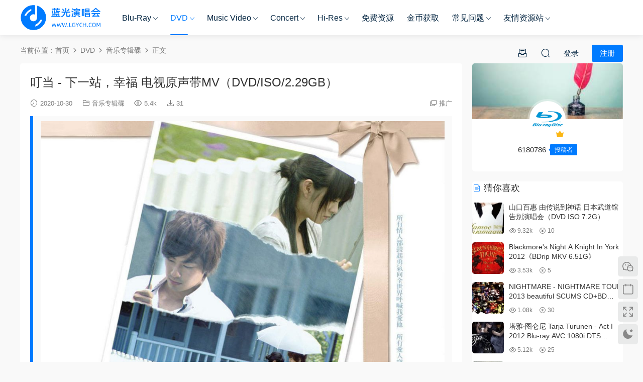

--- FILE ---
content_type: text/html; charset=UTF-8
request_url: https://www.lgych.com/21107.html
body_size: 14563
content:
<!DOCTYPE HTML><html lang="zh-Hans"><head><meta charset="UTF-8"><meta http-equiv="X-UA-Compatible" content="IE=edge,chrome=1"><meta name="viewport" content="width=device-width,minimum-scale=1.0,maximum-scale=1.0,user-scalable=no"/><meta name="apple-mobile-web-app-title" content="蓝光演唱会"><meta http-equiv="Cache-Control" content="no-siteapp"><link rel="shortcut icon" href="https://www.lgych.com/wp-content/uploads/2020/11/tubiao.png"><meta name='robots' content='index, follow, max-image-preview:large, max-snippet:-1, max-video-preview:-1' /><title>叮当 - 下一站，幸福 电视原声带MV（DVD/ISO/2.29GB） - 蓝光演唱会</title><meta name="description" content="叮当 - 下一站，幸福 电视原声带MV（DVD/ISO/2.29GB） - 蓝光演唱会 ISO_BDMV_DVD_BD原盘高清演唱会下载站_Blu-ray concert" /><link rel="canonical" href="https://www.lgych.com/21107.html" /><meta property="og:locale" content="zh_CN" /><meta property="og:type" content="article" /><meta property="og:title" content="叮当 - 下一站，幸福 电视原声带MV（DVD/ISO/2.29GB） - 蓝光演唱会" /><meta property="og:description" content="叮当 - 下一站，幸福 电视原声带MV（DVD/ISO/2.29GB） - 蓝光演唱会 ISO_BDMV_DVD_BD原盘高清演唱会下载站_Blu-ray concert" /><meta property="og:url" content="https://www.lgych.com/21107.html" /><meta property="og:site_name" content="蓝光演唱会" /><meta property="article:published_time" content="2020-10-30T05:25:02+00:00" /><meta property="og:image" content="https://www.lgych.com/wp-content/uploads/2020/11/747a5-48540923dd54564ef0ebeebeb1de9c82d0584fae-1024x1024.jpg" /><meta name="author" content="6180786" /><meta name="twitter:card" content="summary_large_image" /><meta name="twitter:label1" content="作者" /><meta name="twitter:data1" content="6180786" /> <script type="application/ld+json" class="yoast-schema-graph">{"@context":"https://schema.org","@graph":[{"@type":"Article","@id":"https://www.lgych.com/21107.html#article","isPartOf":{"@id":"https://www.lgych.com/21107.html"},"author":{"name":"6180786","@id":"https://www.lgych.com/#/schema/person/ba8a768410575c5d13c30f096004281f"},"headline":"叮当 - 下一站，幸福 电视原声带MV（DVD/ISO/2.29GB）","datePublished":"2020-10-30T05:25:02+00:00","mainEntityOfPage":{"@id":"https://www.lgych.com/21107.html"},"wordCount":15,"commentCount":144,"publisher":{"@id":"https://www.lgych.com/#organization"},"image":{"@id":"https://www.lgych.com/21107.html#primaryimage"},"thumbnailUrl":"https://www.lgych.com/wp-content/uploads/2020/11/747a5-48540923dd54564ef0ebeebeb1de9c82d0584fae-1024x1024.jpg","keywords":["叮当","幸福"],"articleSection":["音乐专辑碟"],"inLanguage":"zh-Hans","potentialAction":[{"@type":"CommentAction","name":"Comment","target":["https://www.lgych.com/21107.html#respond"]}]},{"@type":"WebPage","@id":"https://www.lgych.com/21107.html","url":"https://www.lgych.com/21107.html","name":"叮当 - 下一站，幸福 电视原声带MV（DVD/ISO/2.29GB） - 蓝光演唱会","isPartOf":{"@id":"https://www.lgych.com/#website"},"primaryImageOfPage":{"@id":"https://www.lgych.com/21107.html#primaryimage"},"image":{"@id":"https://www.lgych.com/21107.html#primaryimage"},"thumbnailUrl":"https://www.lgych.com/wp-content/uploads/2020/11/747a5-48540923dd54564ef0ebeebeb1de9c82d0584fae-1024x1024.jpg","datePublished":"2020-10-30T05:25:02+00:00","description":"叮当 - 下一站，幸福 电视原声带MV（DVD/ISO/2.29GB） - 蓝光演唱会 ISO_BDMV_DVD_BD原盘高清演唱会下载站_Blu-ray concert","breadcrumb":{"@id":"https://www.lgych.com/21107.html#breadcrumb"},"inLanguage":"zh-Hans","potentialAction":[{"@type":"ReadAction","target":["https://www.lgych.com/21107.html"]}]},{"@type":"ImageObject","inLanguage":"zh-Hans","@id":"https://www.lgych.com/21107.html#primaryimage","url":"https://www.lgych.com/wp-content/uploads/2020/11/747a5-48540923dd54564ef0ebeebeb1de9c82d0584fae-1024x1024.jpg","contentUrl":"https://www.lgych.com/wp-content/uploads/2020/11/747a5-48540923dd54564ef0ebeebeb1de9c82d0584fae-1024x1024.jpg","width":1024,"height":1024},{"@type":"BreadcrumbList","@id":"https://www.lgych.com/21107.html#breadcrumb","itemListElement":[{"@type":"ListItem","position":1,"name":"首页","item":"https://www.lgych.com/"},{"@type":"ListItem","position":2,"name":"叮当 - 下一站，幸福 电视原声带MV（DVD/ISO/2.29GB）"}]},{"@type":"WebSite","@id":"https://www.lgych.com/#website","url":"https://www.lgych.com/","name":"蓝光演唱会","description":"ISO_BDMV_DVD_BD原盘高清演唱会下载站_Blu-ray concert","publisher":{"@id":"https://www.lgych.com/#organization"},"alternateName":"lgych","potentialAction":[{"@type":"SearchAction","target":{"@type":"EntryPoint","urlTemplate":"https://www.lgych.com/?s={search_term_string}"},"query-input":{"@type":"PropertyValueSpecification","valueRequired":true,"valueName":"search_term_string"}}],"inLanguage":"zh-Hans"},{"@type":"Organization","@id":"https://www.lgych.com/#organization","name":"蓝光演唱会","url":"https://www.lgych.com/","logo":{"@type":"ImageObject","inLanguage":"zh-Hans","@id":"https://www.lgych.com/#/schema/logo/image/","url":"https://www.lgych.com/wp-content/uploads/2020/11/logo.png","contentUrl":"https://www.lgych.com/wp-content/uploads/2020/11/logo.png","width":1231,"height":436,"caption":"蓝光演唱会"},"image":{"@id":"https://www.lgych.com/#/schema/logo/image/"}},{"@type":"Person","@id":"https://www.lgych.com/#/schema/person/ba8a768410575c5d13c30f096004281f","name":"6180786","image":{"@type":"ImageObject","inLanguage":"zh-Hans","@id":"https://www.lgych.com/#/schema/person/image/","url":"https://secure.gravatar.com/avatar/85da6e723cf9df44ddc79938b228903987b777446401654c0557c23359133aa2?s=96&d=identicon&r=g","contentUrl":"https://secure.gravatar.com/avatar/85da6e723cf9df44ddc79938b228903987b777446401654c0557c23359133aa2?s=96&d=identicon&r=g","caption":"6180786"},"url":"https://www.lgych.com/author/6180786"}]}</script> <style id='wp-img-auto-sizes-contain-inline-css' type='text/css'>img:is([sizes=auto i],[sizes^="auto," i]){contain-intrinsic-size:3000px 1500px}
/*# sourceURL=wp-img-auto-sizes-contain-inline-css */</style><style id='classic-theme-styles-inline-css' type='text/css'>/*! This file is auto-generated */
.wp-block-button__link{color:#fff;background-color:#32373c;border-radius:9999px;box-shadow:none;text-decoration:none;padding:calc(.667em + 2px) calc(1.333em + 2px);font-size:1.125em}.wp-block-file__button{background:#32373c;color:#fff;text-decoration:none}
/*# sourceURL=/wp-includes/css/classic-themes.min.css */</style><link rel='stylesheet' id='mycred-front-css' href='https://www.lgych.com/wp-content/cache/autoptimize/autoptimize_single_c54b61a2f07d39dcf49ec22997db8d71.php?ver=2.9.7.4' type='text/css' media='all' /><link rel='stylesheet' id='mycred-social-share-icons-css' href='https://www.lgych.com/wp-content/cache/autoptimize/autoptimize_single_5ae676c6a0b7951301afb58e681d8ee7.php?ver=2.9.7.4' type='text/css' media='all' /><link rel='stylesheet' id='mycred-social-share-style-css' href='https://www.lgych.com/wp-content/cache/autoptimize/autoptimize_single_0b43a9edbe3d9bc2ad12eb0048fd9a08.php?ver=2.9.7.4' type='text/css' media='all' /><link rel='stylesheet' id='modown-font-css' href='https://www.lgych.com/wp-content/cache/autoptimize/autoptimize_single_f69e88d1c6860ffddceef21eede03fc5.php?ver=9.8' type='text/css' media='screen' /><link rel='stylesheet' id='modown-base-css' href='https://www.lgych.com/wp-content/cache/autoptimize/autoptimize_single_1acb29642011368bedafd07e99edfeea.php?ver=9.8' type='text/css' media='screen' /> <script type="text/javascript" src="https://www.lgych.com/wp-includes/js/jquery/jquery.min.js?ver=3.7.1" id="jquery-core-js"></script> <script defer type="text/javascript" src="https://www.lgych.com/wp-includes/js/jquery/jquery-migrate.min.js?ver=3.4.1" id="jquery-migrate-js"></script> <style id="erphpdown-custom"></style><link rel="icon" href="https://www.lgych.com/wp-content/uploads/2020/11/cropped-tubiao-32x32.png" sizes="32x32" /><link rel="icon" href="https://www.lgych.com/wp-content/uploads/2020/11/cropped-tubiao-192x192.png" sizes="192x192" /><link rel="apple-touch-icon" href="https://www.lgych.com/wp-content/uploads/2020/11/cropped-tubiao-180x180.png" /><meta name="msapplication-TileImage" content="https://www.lgych.com/wp-content/uploads/2020/11/cropped-tubiao-270x270.png" /><meta name="baidu-site-verification" content="code-ELS8RgE9bA" /> <script defer src="[data-uri]"></script> <style>:root{--theme-color: #007bff;--theme-color2: #1e73be;--theme-radius: 5px;}    .grids .grid .img{height: 285px;}
    .widget-postlist .hasimg li{padding-left: calc(63px + 10px);}
    .widget-postlist .hasimg li .img{width:63px;}
    @media (max-width: 1230px){
      .grids .grid .img{height: 232.5px;}
    }
    @media (max-width: 1024px){
      .grids .grid .img{height: 285px;}
    }
    @media (max-width: 925px){
      .grids .grid .img{height: 232.5px;}
    }
    @media (max-width: 768px){
      .grids .grid .img{height: 285px;}
    }
    @media (max-width: 620px){
      .grids .grid .img{height: 232.5px;}
    }
    @media (max-width: 480px){
      .grids .grid .img{height: 180px;}
    }
        .nav-main > li, .nav-main > li > a, .nav-right a{color:#062743;}
    body.night .nav-main > li, body.night .nav-main > li > a, body.night .nav-right a{color:#999;}
    @media (max-width: 768px){
      .nav-right .nav-button a {color: #062743;}
    }
    .banner{background-image: none !important;}
      .banner{height: 650px;}
      .container{max-width:1505px;}
            .slider-left{max-width: 1200px;}
    @media (max-width:1535px){
      .modown-ad .item:nth-child(5){display: none;}
      .slider-right2{width: 285px;}
      .slider-right2 .item2{display: none;}
      .slider-left{max-width: 895px;}
    }

        .widget-erphpdown .vip, .erphpdown-box .vip, .grids .grid > .vip-tag, .nav-right .nav-vip{display: none;}
      .grids .grid h3 a{height: 40px;-webkit-line-clamp:2;}
    .grids .audio .title{line-height: 25px;}
      .erphpdown-box, .erphpdown, .article-content .erphpdown-content-vip{background: transparent !important;border: 2px dashed var(--theme-color);}
    .erphpdown-box .erphpdown-title{display: inline-block;}
  .logo a img{width:160px;height:auto;max-height:100%}@media (max-width: 1024px){.logo a img{width:130px;height:auto;max-height:100%}}@media (max-width: 768px){.nav-right .nav-vip{display: none;}.rollbar{display: block;}}@media (max-width:480px){.grids .grid .grid-meta .views, .lists:not(.cols-title) .list .list-meta .views, .lists .grid .grid-meta .views{display:inline-block !important}}.post .post-sign, .article-header .post-sign{background:#ff791a}
.vip-desc-table{max-width: 1124px;margin: 0 auto 40px !important;}
.charge .vip-tips{max-width:680px}</style></head><body class="wp-singular post-template-default single single-post postid-21107 single-format-standard wp-theme-modown"><header class="header"><div class="container clearfix"><div class="logo"> <a href="https://www.lgych.com" title="蓝光演唱会"><img src="https://www.lgych.com/wp-content/uploads/2020/11/logo.png" data-light="https://www.lgych.com/wp-content/uploads/2020/11/logo.png" data-dark="https://www.lgych.com/wp-content/uploads/2020/11/logo.png" alt="蓝光演唱会" /></a></div><ul class="nav-main"><li id="menu-item-19383" class="menu-item menu-item-type-taxonomy menu-item-object-category menu-item-has-children menu-item-19383"><a href="https://www.lgych.com/bluray">Blu-Ray</a><ul class="sub-menu"><li id="menu-item-39376" class="menu-item menu-item-type-taxonomy menu-item-object-category menu-item-has-children menu-item-39376"><a href="https://www.lgych.com/bluray/hy">华语演唱会</a><ul class="sub-menu"><li id="menu-item-15" class="menu-item menu-item-type-taxonomy menu-item-object-category menu-item-15"><a href="https://www.lgych.com/bluray/hy/hk">香港演唱会</a></li><li id="menu-item-10" class="menu-item menu-item-type-taxonomy menu-item-object-category menu-item-10"><a href="https://www.lgych.com/bluray/hy/cn">大陆演唱会</a></li><li id="menu-item-11" class="menu-item menu-item-type-taxonomy menu-item-object-category menu-item-11"><a href="https://www.lgych.com/bluray/hy/tw">台湾演唱会</a></li><li id="menu-item-54381" class="menu-item menu-item-type-taxonomy menu-item-object-category menu-item-54381"><a href="https://www.lgych.com/kaobei">演唱会拷贝</a></li></ul></li><li id="menu-item-13" class="menu-item menu-item-type-taxonomy menu-item-object-category menu-item-13"><a href="https://www.lgych.com/bluray/eu">欧美演唱会</a></li><li id="menu-item-12" class="menu-item menu-item-type-taxonomy menu-item-object-category menu-item-12"><a href="https://www.lgych.com/bluray/jp">日本演唱会</a></li><li id="menu-item-3223" class="menu-item menu-item-type-taxonomy menu-item-object-category menu-item-3223"><a href="https://www.lgych.com/bluray/kr">韩国演唱会</a></li><li id="menu-item-15015" class="menu-item menu-item-type-taxonomy menu-item-object-category menu-item-15015"><a href="https://www.lgych.com/bluray/ysd">蓝光演示碟</a></li><li id="menu-item-16483" class="menu-item menu-item-type-taxonomy menu-item-object-category menu-item-16483"><a href="https://www.lgych.com/bluray/bda">蓝光音频碟</a></li></ul></li><li id="menu-item-19636" class="menu-item menu-item-type-taxonomy menu-item-object-category current-post-ancestor menu-item-has-children menu-item-19636"><a href="https://www.lgych.com/dvd">DVD</a><ul class="sub-menu"><li id="menu-item-67832" class="menu-item menu-item-type-taxonomy menu-item-object-category menu-item-has-children menu-item-67832"><a href="https://www.lgych.com/dvd/dvdhy">华语演唱会</a><ul class="sub-menu"><li id="menu-item-19642" class="menu-item menu-item-type-taxonomy menu-item-object-category menu-item-19642"><a href="https://www.lgych.com/dvd/dvdhy/dvdhk">香港演唱会</a></li><li id="menu-item-19639" class="menu-item menu-item-type-taxonomy menu-item-object-category menu-item-19639"><a href="https://www.lgych.com/dvd/dvdhy/dvdcn">大陆演唱会</a></li><li id="menu-item-19638" class="menu-item menu-item-type-taxonomy menu-item-object-category menu-item-19638"><a href="https://www.lgych.com/dvd/dvdhy/dvdtw">台湾演唱会</a></li></ul></li><li id="menu-item-19640" class="menu-item menu-item-type-taxonomy menu-item-object-category menu-item-19640"><a href="https://www.lgych.com/dvd/dvdjp">日本演唱会</a></li><li id="menu-item-19643" class="menu-item menu-item-type-taxonomy menu-item-object-category menu-item-19643"><a href="https://www.lgych.com/dvd/dvdkr">韩国演唱会</a></li><li id="menu-item-19641" class="menu-item menu-item-type-taxonomy menu-item-object-category menu-item-19641"><a href="https://www.lgych.com/dvd/dvdeu">欧美演唱会</a></li><li id="menu-item-19637" class="menu-item menu-item-type-taxonomy menu-item-object-category current-post-ancestor current-menu-parent current-post-parent menu-item-19637"><a href="https://www.lgych.com/dvd/zhuanji">音乐专辑碟</a></li></ul></li><li id="menu-item-19384" class="menu-item menu-item-type-taxonomy menu-item-object-category menu-item-has-children menu-item-19384"><a href="https://www.lgych.com/hd">Music Video</a><ul class="sub-menu"><li id="menu-item-67927" class="menu-item menu-item-type-taxonomy menu-item-object-category menu-item-67927"><a href="https://www.lgych.com/hd/prores">ProRes</a></li><li id="menu-item-101987" class="menu-item menu-item-type-taxonomy menu-item-object-category menu-item-101987"><a href="https://www.lgych.com/hd/by">Blu-Ray</a></li><li id="menu-item-67925" class="menu-item menu-item-type-taxonomy menu-item-object-category menu-item-67925"><a href="https://www.lgych.com/hd/bugs">Bugs</a></li><li id="menu-item-67926" class="menu-item menu-item-type-taxonomy menu-item-object-category menu-item-67926"><a href="https://www.lgych.com/hd/master">Master</a></li><li id="menu-item-101988" class="menu-item menu-item-type-taxonomy menu-item-object-category menu-item-101988"><a href="https://www.lgych.com/hd/webdl">WEB-DL</a></li><li id="menu-item-69766" class="menu-item menu-item-type-taxonomy menu-item-object-category menu-item-69766"><a href="https://www.lgych.com/hd/melon">Melon</a></li><li id="menu-item-69765" class="menu-item menu-item-type-taxonomy menu-item-object-category menu-item-69765"><a href="https://www.lgych.com/hd/gomtv">GomTV</a></li></ul></li><li id="menu-item-67928" class="menu-item menu-item-type-taxonomy menu-item-object-category menu-item-has-children menu-item-67928"><a href="https://www.lgych.com/concert">Concert</a><ul class="sub-menu"><li id="menu-item-68930" class="menu-item menu-item-type-taxonomy menu-item-object-category menu-item-has-children menu-item-68930"><a href="https://www.lgych.com/concert/hdhy">华语演唱会</a><ul class="sub-menu"><li id="menu-item-19385" class="menu-item menu-item-type-taxonomy menu-item-object-category menu-item-19385"><a href="https://www.lgych.com/concert/hdhy/hdhk">香港演唱会</a></li><li id="menu-item-19388" class="menu-item menu-item-type-taxonomy menu-item-object-category menu-item-19388"><a href="https://www.lgych.com/concert/hdhy/hdcn">大陆演唱会</a></li><li id="menu-item-19433" class="menu-item menu-item-type-taxonomy menu-item-object-category menu-item-19433"><a href="https://www.lgych.com/concert/hdhy/hdtw">台湾演唱会</a></li></ul></li><li id="menu-item-19387" class="menu-item menu-item-type-taxonomy menu-item-object-category menu-item-19387"><a href="https://www.lgych.com/concert/hdjp">日本演唱会</a></li><li id="menu-item-19386" class="menu-item menu-item-type-taxonomy menu-item-object-category menu-item-19386"><a href="https://www.lgych.com/concert/hdkr">韩国演唱会</a></li><li id="menu-item-19424" class="menu-item menu-item-type-taxonomy menu-item-object-category menu-item-19424"><a href="https://www.lgych.com/concert/hdeu">欧美演唱会</a></li></ul></li><li id="menu-item-67826" class="menu-item menu-item-type-taxonomy menu-item-object-category menu-item-has-children menu-item-67826"><a href="https://www.lgych.com/hires">Hi-Res</a><ul class="sub-menu"><li id="menu-item-67827" class="menu-item menu-item-type-taxonomy menu-item-object-category menu-item-67827"><a href="https://www.lgych.com/hires/hicn">华语音乐</a></li><li id="menu-item-67830" class="menu-item menu-item-type-taxonomy menu-item-object-category menu-item-67830"><a href="https://www.lgych.com/hires/hieu">欧美音乐</a></li><li id="menu-item-67829" class="menu-item menu-item-type-taxonomy menu-item-object-category menu-item-67829"><a href="https://www.lgych.com/hires/hijp">日本音乐</a></li><li id="menu-item-67831" class="menu-item menu-item-type-taxonomy menu-item-object-category menu-item-67831"><a href="https://www.lgych.com/hires/hikr">韩国音乐</a></li><li id="menu-item-67828" class="menu-item menu-item-type-taxonomy menu-item-object-category menu-item-67828"><a href="https://www.lgych.com/hires/classicalcd">古典音乐</a></li></ul></li><li id="menu-item-15424" class="menu-item menu-item-type-taxonomy menu-item-object-category menu-item-15424"><a href="https://www.lgych.com/free">免费资源</a></li><li id="menu-item-2290" class="menu-item menu-item-type-post_type menu-item-object-page menu-item-2290"><a href="https://www.lgych.com/jinbi">金币获取</a></li><li id="menu-item-23826" class="menu-item menu-item-type-custom menu-item-object-custom menu-item-has-children menu-item-23826"><a href="https://www.lgych.com/blog">常见问题</a><ul class="sub-menu"><li id="menu-item-88856" class="menu-item menu-item-type-post_type menu-item-object-page menu-item-88856"><a href="https://www.lgych.com/task">资源求档</a></li><li id="menu-item-29435" class="menu-item menu-item-type-post_type menu-item-object-page menu-item-29435"><a href="https://www.lgych.com/tui">推广攻略</a></li><li id="menu-item-28271" class="menu-item menu-item-type-custom menu-item-object-custom menu-item-28271"><a href="https://www.lgych.com/blog/ruanjian">常用软件</a></li><li id="menu-item-19381" class="menu-item menu-item-type-custom menu-item-object-custom menu-item-19381"><a href="https://www.lgych.com/blog/tougao">投稿说明</a></li><li id="menu-item-23827" class="menu-item menu-item-type-custom menu-item-object-custom menu-item-23827"><a href="https://www.lgych.com/blog/geshi">格式说明</a></li><li id="menu-item-1526" class="menu-item menu-item-type-post_type menu-item-object-page menu-item-1526"><a href="https://www.lgych.com/lyb">网站留言</a></li></ul></li><li id="menu-item-90099" class="menu-item menu-item-type-post_type menu-item-object-page menu-item-has-children menu-item-90099"><a href="https://www.lgych.com/yqzy">友情资源站</a><ul class="sub-menu"><li id="menu-item-90101" class="menu-item menu-item-type-custom menu-item-object-custom menu-item-90101"><a href="https://www.yuehaishibei.com/">无损音乐</a></li><li id="menu-item-90100" class="menu-item menu-item-type-custom menu-item-object-custom menu-item-90100"><a href="https://www.mehdmv.com/">高清MV</a></li><li id="menu-item-90102" class="menu-item menu-item-type-custom menu-item-object-custom menu-item-90102"><a href="https://www.flachd.com/">Hi-Res</a></li></ul></li></ul><ul class="nav-right"><li class="nav-vip"> <a href="https://www.lgych.com/vip"><i class="icon icon-vip-s"></i></a></li><li class="nav-tougao"> <a href="https://www.lgych.com/tougao" title="投稿"><i class="icon icon-tougao"></i></a></li><li class="nav-search"> <a href="javascript:;" class="search-loader" title="搜索"><i class="icon icon-search"></i></a></li><li class="nav-login no"><a href="https://www.lgych.com/login?redirect_to=https://www.lgych.com/21107.html" class="signin-loader" rel="nofollow"><i class="icon icon-user"></i><span>登录</span></a><b class="nav-line"></b><a href="https://www.lgych.com/login?action=register&redirect_to=https://www.lgych.com/21107.html" class="reg signup-loader" rel="nofollow"><span>注册</span></a></li><li class="nav-button"><a href="javascript:;" class="nav-loader"><i class="icon icon-menu"></i></a></li></ul></div></header><div class="search-wrap"><div class="container search-wrap-container"><form action="https://www.lgych.com/" class="search-form" method="get"> <input autocomplete="off" class="search-input" name="s" placeholder="输入关键字回车" type="text"> <button class="search-btn" type="submit"><i class="icon icon-search"></i>搜索</button> <i class="icon icon-close"></i> <input type="hidden" name="cat" class="search-cat-val"></form></div></div><div class="main"><div class="container clearfix"><div class="breadcrumbs">当前位置：<span><a href="https://www.lgych.com/" itemprop="url"><span itemprop="title">首页</span></a></span> <span class="sep"><i class="dripicons dripicons-chevron-right"></i></span> <span><a href="https://www.lgych.com/dvd" itemprop="url"><span itemprop="title">DVD</span></a></span> <span class="sep"><i class="dripicons dripicons-chevron-right"></i></span> <span><a href="https://www.lgych.com/dvd/zhuanji" itemprop="url"><span itemprop="title">音乐专辑碟</span></a></span> <span class="sep"><i class="dripicons dripicons-chevron-right"></i></span> <span class="current">正文</span></div><div class="content-wrap"><div class="content"><article id="single-content" class="single-content"><div class="article-header"><h1 class="article-title">叮当 - 下一站，幸福 电视原声带MV（DVD/ISO/2.29GB）</h1><div class="article-meta"> <span class="item"><i class="icon icon-time"></i> 2020-10-30</span> <span class="item item-cats"><i class="icon icon-cat"></i> <a href="https://www.lgych.com/dvd/zhuanji" id="img-cat-2586">音乐专辑碟</a></span> <span class="item"><i class="icon icon-eye"></i> 5.4k</span> <span class="item"><i class="icon icon-download"></i> 31</span> <span class="item right"><i class="icon icon-copy"></i> <a href="javascript:;" class="article-aff" >推广</a></span></div></div><div class="article-content clearfix"><h2><img fetchpriority="high" decoding="async" class="alignnone size-large wp-image-2228" src="https://www.lgych.com/wp-content/uploads/2020/11/747a5-48540923dd54564ef0ebeebeb1de9c82d0584fae-1024x1024.jpg" alt="" width="1024" height="1024" />简介  · · · · · ·</h2><div id="link-report" class="indent"><span class="short">　　所有情人都鼓起勇气向全世界呼喊我爱他<br /> 所有爱人穿越悲伤一路相伴直到幸福终站<br /> 2010情人节最浪漫的献礼<br /> 精致礼盒豪华内容<br /> “幸福”永恒珍藏<br /> CD+DVD<br /> 13首谱满相爱、分离、相遇的命运乐章<br /> 3支戏剧版MV + 戏剧精华特辑<br /> 52页【幸福随行写真手扎】全彩纸上电影<br /> 收视总冠军偶像剧 点播总冠军主题曲<br /> 【任光晞/吴建豪 饰】【梁慕橙/安以轩 饰】【小乐/小小彬 饰】领衔主演<br /> 丁当 / 周华健 / 品冠 / 严爵 演唱编曲<br /> 【下一站，幸福】缔造偶像剧全新纪录<br /> 收视第一无人能及 好戏精采高潮不断<br /> 由吴建豪、安以轩、小小彬领衔主演，三立电视台制作的偶像剧《下一站，幸福》，从2009年10月... <a class="j a_show_full">(展开全部)</a> </span></div><div id="author_subject" class="author-wrapper"><div class="author-subject" data-reactroot=""></div></div><div class=""><h2>曲目  · · · · · ·</h2><div class="track-list"><div class="indent"><div class="">1 我爱他 - 丁当<br /> 2 亲人 - 丁当<br /> 3 拓也的秘密心愿<br /> 4 相遇就不放手<br /> 5 一切为了爱 - 品冠<br /> 6 下一站，幸福<br /> 7 我以为 - 品冠<br /> 8 G弦之歌<br /> 9 最美丽的谎言<br /> 10 充满幻想的年少<br /> 11 幸运草 - 丁当<br /> 12 爱你不要失忆<br /> 13 突然想爱你 - 丁当/周华健</div></div></div></div><style>.erphpdown-box, .erphpdown-box + .article-custom-metas{display:block;}</style><div class="erphpdown-box"><span class="erphpdown-title">资源下载</span><div class="erphpdown-con clearfix"><div class="erphpdown-price">下载价格<span>10</span> 金币</div><div class="erphpdown-cart"><div class="vip">包年VIP免费</div><a href="javascript:;" class="down signin-loader">立即购买</a></div></div><div class="tips2">所有资源都在百度网盘，如有链接失效、解压错误等、请联系管理微信：lgychcom</div></div><div class="modown-ad" ><p> <a href="https://www.lgych.com/cnbd" target="_blank"><strong>资源拷贝</strong></a><strong>&nbsp; &nbsp; &nbsp;</strong><a href="https://www.lgych.com/blog/geshi" target="_blank"><strong>格式说明</strong></a><strong>&nbsp; &nbsp; &nbsp;</strong><a href="https://www.lgych.com/blog/yingpan" target="_blank"><strong>硬盘科普</strong></a><strong>&nbsp; &nbsp; &nbsp;</strong><a href="https://www.lgych.com/blog/ruanjian" target="_blank"><strong>常用软件</strong></a></p></div><div class="article-copyright"><i class="icon icon-warning1"></i> 原文链接：<a href="https://www.lgych.com/21107.html">https://www.lgych.com/21107.html</a>，转载请注明出处。</div></div><div class="article-act"> <a href="javascript:;" class="article-collect signin-loader" title="收藏"><i class="icon icon-star"></i> <span>2</span></a> <a href="javascript:void(0);" class="article-shang" data-weixin="https://www.lgych.com/wp-content/uploads/2020/12/weixin.jpg" data-alipay="https://www.lgych.com/wp-content/uploads/2020/12/zhifubao.jpg">赏</a> <a href="javascript:;" class="article-zan" data-id="21107"><i class="icon icon-zan"></i> <span>1</span></a></div><div class="article-tags"><a href="https://www.lgych.com/tag/%e5%8f%ae%e5%bd%93" rel="tag">叮当</a><a href="https://www.lgych.com/tag/%e5%b9%b8%e7%a6%8f" rel="tag">幸福</a></div><div class="article-shares"><a href="javascript:;" data-url="https://www.lgych.com/21107.html" class="share-weixin"><i class="icon icon-weixin"></i></a><a data-share="qzone" class="share-qzone" data-url="https://www.lgych.com/21107.html"><i class="icon icon-qzone"></i></a><a data-share="weibo" class="share-tsina" data-url="https://www.lgych.com/21107.html"><i class="icon icon-weibo"></i></a><a data-share="qq" class="share-sqq" data-url="https://www.lgych.com/21107.html"><i class="icon icon-qq"></i></a><a data-share="douban" class="share-douban" data-url="https://www.lgych.com/21107.html"><i class="icon icon-douban"></i></a></div></article><nav class="article-nav"> <span class="article-nav-prev">上一篇<br><a href="https://www.lgych.com/21105.html" rel="prev">梅艳芳 - 镜花水月（DVD/ISO/4.12G）</a></span> <span class="article-nav-next">下一篇<br><a href="https://www.lgych.com/21109.html" rel="next">BY2 - 成人礼MV（DVD/ISO/3.19G）</a></span></nav><div class="single-related"><h3 class="related-title"><i class="icon icon-related"></i> 猜你喜欢</h3><div class="grids relateds clearfix"><div class="post grid"  data-id="52399"><div class="img"> <a href="https://www.lgych.com/52399.html" title="丁当 - Fu Good 下一站 天后 内地版 [DVD-ISO2.56GB]" target="_blank" rel="bookmark"> <img src="https://www.lgych.com/wp-content/uploads/2023/12/thumb-ing.gif" data-src="https://www.lgych.com/wp-content/themes/modown/timthumb.php?src=https://www.lgych.com/wp-content/uploads/2022/06/14101921917.jpg&w=285&h=285&zc=1&q=95&a=c" class="thumb" alt="丁当 - Fu Good 下一站 天后 内地版 [DVD-ISO2.56GB]"> </a></div><div class="con"><div class="cat"><a href="https://www.lgych.com/dvd/zhuanji" id="img-cat-2586">音乐专辑碟</a></div><h3 itemprop="name headline"><a itemprop="url" rel="bookmark" href="https://www.lgych.com/52399.html" title="丁当 - Fu Good 下一站 天后 内地版 [DVD-ISO2.56GB]" target="_blank"><span class="post-sign">DVD</span>丁当 - Fu Good 下一站 天后 内地版 [DVD-ISO2.56GB]</a></h3><div class="excerpt">本碟为内地版《丁当Fu Good 下一站 天后》自选+精选专辑 所附赠的《丁当 自选辑MV》DVD，内容为《夜猫》专辑的9首简体小字MV，与台版附赠的DVD曲目...</div><div class="grid-meta"> <span class="time"><i class="icon icon-time"></i> 2022-06-15</span><span class="views"><i class="icon icon-eye"></i> 5.49k</span><span class="comments"><i class="icon icon-comment"></i> 178</span><span class="downs"><i class="icon icon-download"></i> 25</span><span class="price"><span class="fee"><i class="icon icon-money"></i> 10</span></span></div></div></div><div class="post grid"  data-id="39802"><div class="img"> <a href="https://www.lgych.com/39802.html" title="韩晶 - 幸福一辈子 卡拉OK[KTV][DVD-ISO][1.58G]" target="_blank" rel="bookmark"> <img src="https://www.lgych.com/wp-content/uploads/2023/12/thumb-ing.gif" data-src="https://www.lgych.com/wp-content/themes/modown/timthumb.php?src=https://www.lgych.com/wp-content/uploads/2021/09/韩晶-幸福一辈子-卡拉OK-菜单.jpg&w=285&h=285&zc=1&q=95&a=c" class="thumb" alt="韩晶 - 幸福一辈子 卡拉OK[KTV][DVD-ISO][1.58G]"> </a></div><div class="con"><div class="cat"><a href="https://www.lgych.com/dvd/zhuanji" id="img-cat-2586">音乐专辑碟</a></div><h3 itemprop="name headline"><a itemprop="url" rel="bookmark" href="https://www.lgych.com/39802.html" title="韩晶 - 幸福一辈子 卡拉OK[KTV][DVD-ISO][1.58G]" target="_blank"><span class="post-sign">DVD</span>韩晶 - 幸福一辈子 卡拉OK[KTV][DVD-ISO][1.58G]</a></h3><div class="excerpt">目录： 目录： 01 韩晶-最爱的人最是伤害 02 韩晶-幸福一辈子 03 韩晶-唱歌给谁听 04 韩晶-不要用我的爱来伤害我 05 韩晶-没有你的日子我兵的好...</div><div class="grid-meta"> <span class="time"><i class="icon icon-time"></i> 2021-09-08</span><span class="views"><i class="icon icon-eye"></i> 7.45k</span><span class="comments"><i class="icon icon-comment"></i> 329</span><span class="downs"><i class="icon icon-download"></i> 31</span><span class="price"><span class="fee"><i class="icon icon-money"></i> 10</span></span></div></div></div></div><script defer src="[data-uri]"></script></div><div class="single-comment"><h3 class="comments-title" id="comments"> <i class="icon icon-comments"></i> 评论<small>144</small></h3><div id="respond" class="comments-respond no_webshot"><div class="comment-signarea">请先 <a href="javascript:;" class="signin-loader">登录</a></div></div><div id="postcomments" class="postcomments"><ol class="commentlist"><li class="comment byuser  even thread-even depth-1" id="comment-2041809"><div class="comt-avatar"><img src="https://www.lgych.com/wp-content/uploads/2021/08/unnamed.jpg" class="avatar avatar-50 photo" width="50" height="50" /></div><div class="comt-main" id="div-comment-2041809">感谢分享<div class="comt-meta"><span class="comt-author">小明上广州</span><i class="icon icon-time"></i> 2025-10-04<a href="javascript:;" class="comt-zan" data-id="2041809"><i class="icon icon-zan"></i> <span>0</span></a><a rel="nofollow" class="comment-reply-login" href="https://www.lgych.com/wp-login.php?redirect_to=https%3A%2F%2Fwww.lgych.com%2F21107.html"><i class="icon icon-reply"></i> 回复</a></div></div></li><li class="comment byuser  odd alt thread-odd thread-alt depth-1" id="comment-2052522"><div class="comt-avatar"><img class="avatar " src="https://www.lgych.com/wp-content/uploads/2024/04/avatar81221-1714159574.jpg" width="50" height="50" /></div><div class="comt-main" id="div-comment-2052522">谢谢分享<div class="comt-meta"><span class="comt-author">Rick412</span><i class="icon icon-time"></i> 2025-10-16<a href="javascript:;" class="comt-zan" data-id="2052522"><i class="icon icon-zan"></i> <span>0</span></a><a rel="nofollow" class="comment-reply-login" href="https://www.lgych.com/wp-login.php?redirect_to=https%3A%2F%2Fwww.lgych.com%2F21107.html"><i class="icon icon-reply"></i> 回复</a></div></div></li><li class="comment byuser  even thread-even depth-1" id="comment-2091122"><div class="comt-avatar"><img class="avatar " src="https://www.lgych.com/wp-content/uploads/2025/10/avatar100623-1759375722.jpg" width="50" height="50" /></div><div class="comt-main" id="div-comment-2091122">突然想爱你。<div class="comt-meta"><span class="comt-author">临池柳210447</span><i class="icon icon-time"></i> 2025-11-24<a href="javascript:;" class="comt-zan" data-id="2091122"><i class="icon icon-zan"></i> <span>0</span></a><a rel="nofollow" class="comment-reply-login" href="https://www.lgych.com/wp-login.php?redirect_to=https%3A%2F%2Fwww.lgych.com%2F21107.html"><i class="icon icon-reply"></i> 回复</a></div></div></li></ol><div class="comments-pagination"> <a class="page-numbers" href="https://www.lgych.com/21107.html/comment-page-1#comments">1</a> <span class="page-numbers dots">&hellip;</span> <a class="page-numbers" href="https://www.lgych.com/21107.html/comment-page-6#comments">6</a> <a class="page-numbers" href="https://www.lgych.com/21107.html/comment-page-7#comments">7</a> <span aria-current="page" class="page-numbers current">8</span></div></div></div></div></div><aside class="sidebar"><div class="theiaStickySidebar"><div class="widget widget_author nopadding"><div class="author-cover"> <img src="https://www.lgych.com/wp-content/themes/modown/static/img/author-cover.jpg"></div><div class="author-avatar"> <a target="_blank" href="https://www.lgych.com/author/6180786"  class="avatar-link"><img src="https://www.lgych.com/wp-content/uploads/2021/08/unnamed.jpg" class="avatar avatar-96 photo" width="96" height="96" /> <span class="vip"></span> </a></div><div class="author-info"><p><a target="_blank" href="https://www.lgych.com/author/6180786"><span class="author-name">6180786</span><span class="author-group">投稿者</span></a></p><p class="author-description"></p></div></div><div class="widget widget-postlist nopadding"><h3><i class="icon icon-posts"></i> 猜你喜欢</h3><ul class="clearfix hasimg"><li> <a href="https://www.lgych.com/20603.html" title="山口百惠 由传说到神话 日本武道馆告别演唱会（DVD ISO 7.2G）" target="_blank" rel="bookmark" class="img"> <img src="https://www.lgych.com/wp-content/themes/modown/timthumb.php?src=https://www.lgych.com/wp-content/uploads/2020/11/93302-001j42jVgy6FXj2BvaTf7690.jpg&w=105&h=66&zc=1&q=95&a=c" class="thumb" alt="山口百惠 由传说到神话 日本武道馆告别演唱会（DVD ISO 7.2G）"> </a><h4><a href="https://www.lgych.com/20603.html" target="_blank" title="山口百惠 由传说到神话 日本武道馆告别演唱会（DVD ISO 7.2G）">山口百惠 由传说到神话 日本武道馆告别演唱会（DVD ISO 7.2G）</a></h4><p class="meta"> <span class="time">2020-11-13</span> <span class="views"><i class="icon icon-eye"></i> 9.32k</span> <span class="price"><span class="fee"><i class="icon icon-money"></i> 10</span></span></p></li><li> <a href="https://www.lgych.com/51476.html" title="Blackmore's Night  A Knight In York 2012《BDrip MKV 6.51G》" target="_blank" rel="bookmark" class="img"> <img src="https://www.lgych.com/wp-content/themes/modown/timthumb.php?src=https://www.lgych.com/wp-content/uploads/2022/05/22032202368.jpg&w=105&h=66&zc=1&q=95&a=c" class="thumb" alt="Blackmore's Night  A Knight In York 2012《BDrip MKV 6.51G》"> </a><h4><a href="https://www.lgych.com/51476.html" target="_blank" title="Blackmore's Night  A Knight In York 2012《BDrip MKV 6.51G》">Blackmore's Night  A Knight In York 2012《BDrip MKV 6.51G》</a></h4><p class="meta"> <span class="time">2022-05-22</span> <span class="views"><i class="icon icon-eye"></i> 3.53k</span> <span class="price"><span class="fee"><i class="icon icon-money"></i> 5</span></span></p></li><li> <a href="https://www.lgych.com/98405.html" title="NIGHTMARE - NIGHTMARE TOUR 2013 beautiful SCUMS CD+BD [BDISO 38.6GB]" target="_blank" rel="bookmark" class="img"> <img src="https://www.lgych.com/wp-content/themes/modown/timthumb.php?src=https://www.lgych.com/wp-content/uploads/2025/05/nig.jpg&w=105&h=66&zc=1&q=95&a=c" class="thumb" alt="NIGHTMARE - NIGHTMARE TOUR 2013 beautiful SCUMS CD+BD [BDISO 38.6GB]"> </a><h4><a href="https://www.lgych.com/98405.html" target="_blank" title="NIGHTMARE - NIGHTMARE TOUR 2013 beautiful SCUMS CD+BD [BDISO 38.6GB]">NIGHTMARE - NIGHTMARE TOUR 2013 beautiful SCUMS CD+BD [BDISO 38.6GB]</a></h4><p class="meta"> <span class="time">2025-05-25</span> <span class="views"><i class="icon icon-eye"></i> 1.08k</span> <span class="price"><span class="fee"><i class="icon icon-money"></i> 30</span></span></p></li><li> <a href="https://www.lgych.com/40170.html" title="塔雅·图仑尼 Tarja Turunen - Act I 2012 Blu-ray AVC 1080i DTS 5.1《BDMV 40.6G》" target="_blank" rel="bookmark" class="img"> <img src="https://www.lgych.com/wp-content/themes/modown/timthumb.php?src=https://www.lgych.com/wp-content/uploads/2021/09/tar.jpg&w=105&h=66&zc=1&q=95&a=c" class="thumb" alt="塔雅·图仑尼 Tarja Turunen - Act I 2012 Blu-ray AVC 1080i DTS 5.1《BDMV 40.6G》"> </a><h4><a href="https://www.lgych.com/40170.html" target="_blank" title="塔雅·图仑尼 Tarja Turunen - Act I 2012 Blu-ray AVC 1080i DTS 5.1《BDMV 40.6G》">塔雅·图仑尼 Tarja Turunen - Act I 2012 Blu-ray AVC 1080i DTS 5.1《BDMV 40.6G》</a></h4><p class="meta"> <span class="time">2021-09-13</span> <span class="views"><i class="icon icon-eye"></i> 5.12k</span> <span class="price"><span class="fee"><i class="icon icon-money"></i> 25</span></span></p></li><li> <a href="https://www.lgych.com/108283.html" title="Chicago - II (2025, Blu-ray Audio) [BDISO 19.4GB]" target="_blank" rel="bookmark" class="img"> <img src="https://www.lgych.com/wp-content/themes/modown/timthumb.php?src=https://www.lgych.com/wp-content/uploads/2026/01/chi.jpg&w=105&h=66&zc=1&q=95&a=c" class="thumb" alt="Chicago - II (2025, Blu-ray Audio) [BDISO 19.4GB]"> </a><h4><a href="https://www.lgych.com/108283.html" target="_blank" title="Chicago - II (2025, Blu-ray Audio) [BDISO 19.4GB]">Chicago - II (2025, Blu-ray Audio) [BDISO 19.4GB]</a></h4><p class="meta"> <span class="time">2周前</span> <span class="views"><i class="icon icon-eye"></i> 445</span> <span class="price"><span class="fee"><i class="icon icon-money"></i> 20</span></span></p></li><li> <a href="https://www.lgych.com/48100.html" title="Volbeat - Let's Boogie! Live from Telia Parken 2018《BDMV 39G》" target="_blank" rel="bookmark" class="img"> <img src="https://www.lgych.com/wp-content/themes/modown/timthumb.php?src=https://www.lgych.com/wp-content/uploads/2022/04/vo.jpg&w=105&h=66&zc=1&q=95&a=c" class="thumb" alt="Volbeat - Let's Boogie! Live from Telia Parken 2018《BDMV 39G》"> </a><h4><a href="https://www.lgych.com/48100.html" target="_blank" title="Volbeat - Let's Boogie! Live from Telia Parken 2018《BDMV 39G》">Volbeat - Let's Boogie! Live from Telia Parken 2018《BDMV 39G》</a></h4><p class="meta"> <span class="time">2022-04-04</span> <span class="views"><i class="icon icon-eye"></i> 3.89k</span> <span class="price"><span class="fee"><i class="icon icon-money"></i> 25</span></span></p></li><li> <a href="https://www.lgych.com/77639.html" title="빌리 Billlie - the Billage of perception chapter three 2023 [24bit/48kHz] [Hi-Res Flac 266MB]" target="_blank" rel="bookmark" class="img"> <img src="https://www.lgych.com/wp-content/themes/modown/timthumb.php?src=https://www.lgych.com/wp-content/uploads/2024/01/bil.jpg&w=105&h=66&zc=1&q=95&a=c" class="thumb" alt="빌리 Billlie - the Billage of perception chapter three 2023 [24bit/48kHz] [Hi-Res Flac 266MB]"> </a><h4><a href="https://www.lgych.com/77639.html" target="_blank" title="빌리 Billlie - the Billage of perception chapter three 2023 [24bit/48kHz] [Hi-Res Flac 266MB]">빌리 Billlie - the Billage of perception chapter three 2023 [24bit/48kHz] [Hi-Res Flac 266MB]</a></h4><p class="meta"> <span class="time">2024-01-07</span> <span class="views"><i class="icon icon-eye"></i> 541</span> <span class="price"><span class="fee"><i class="icon icon-money"></i> 5</span></span></p></li><li> <a href="https://www.lgych.com/28383.html" title="英皇群星 - 好歌典范08[KTV][DVDISO3.89G]" target="_blank" rel="bookmark" class="img"> <img src="https://www.lgych.com/wp-content/themes/modown/timthumb.php?src=https://www.lgych.com/wp-content/uploads/2021/07/f4c33fdc559f4430b4d4ba1056185c50.jpg&w=105&h=66&zc=1&q=95&a=c" class="thumb" alt="英皇群星 - 好歌典范08[KTV][DVDISO3.89G]"> </a><h4><a href="https://www.lgych.com/28383.html" target="_blank" title="英皇群星 - 好歌典范08[KTV][DVDISO3.89G]">英皇群星 - 好歌典范08[KTV][DVDISO3.89G]</a></h4><p class="meta"> <span class="time">2021-01-29</span> <span class="views"><i class="icon icon-eye"></i> 4.61k</span> <span class="price"><span class="fee"><i class="icon icon-money"></i> 10</span></span></p></li></ul></div><div class="widget widget-tags nopadding"><h3><i class="icon icon-tag"></i> 热门标签</h3><div class="items"><a href="https://www.lgych.com/tag/%e6%b3%b0%e5%8b%92%c2%b7%e6%96%af%e5%a8%81%e5%a4%ab%e7%89%b9">泰勒·斯威夫特</a><a href="https://www.lgych.com/tag/%e5%b0%91%e5%a5%b3%e6%97%b6%e4%bb%a3">少女时代</a><a href="https://www.lgych.com/tag/2000">2000</a><a href="https://www.lgych.com/tag/1995">1995</a><a href="https://www.lgych.com/tag/perfume">Perfume</a><a href="https://www.lgych.com/tag/itzy">ITZY</a><a href="https://www.lgych.com/tag/%e6%9d%8e%e5%85%8b%e5%8b%a4">李克勤</a><a href="https://www.lgych.com/tag/%e5%bc%a0%e5%9b%bd%e8%8d%a3">张国荣</a><a href="https://www.lgych.com/tag/%e4%b9%83%e6%9c%a8%e5%9d%8246">乃木坂46</a><a href="https://www.lgych.com/tag/%e6%97%a9%e5%ae%89%e5%b0%91%e5%a5%b3%e7%bb%84">早安少女组</a><a href="https://www.lgych.com/tag/%e6%b0%b4%e6%a0%91%e5%a5%88%e5%a5%88">水树奈奈</a><a href="https://www.lgych.com/tag/%e5%8d%93%e4%be%9d%e5%a9%b7">卓依婷</a><a href="https://www.lgych.com/tag/%e5%bc%a0%e6%95%ac%e8%bd%a9">张敬轩</a><a href="https://www.lgych.com/tag/%e3%82%aa%e3%83%a0%e3%83%8b%e3%83%90%e3%82%b9">オムニバス</a><a href="https://www.lgych.com/tag/ayumi-hamasaki">Ayumi Hamasaki</a><a href="https://www.lgych.com/tag/nogizaka46">Nogizaka46</a><a href="https://www.lgych.com/tag/dts">DTS</a><a href="https://www.lgych.com/tag/%e5%ae%b9%e7%a5%96%e5%84%bf">容祖儿</a><a href="https://www.lgych.com/tag/%e7%8e%8b%e8%8f%b2">王菲</a><a href="https://www.lgych.com/tag/1989">1989</a><a href="https://www.lgych.com/tag/beyond">beyond</a><a href="https://www.lgych.com/tag/europakonzert">Europakonzert</a><a href="https://www.lgych.com/tag/%e7%94%b5%e9%9f%b3%e9%a6%99%e6%b0%b4">电音香水</a><a href="https://www.lgych.com/tag/%e8%94%a1%e4%be%9d%e6%9e%97">蔡依林</a><a href="https://www.lgych.com/tag/nana-mizuki">Nana Mizuki</a><a href="https://www.lgych.com/tag/red-velvet">Red Velvet</a><a href="https://www.lgych.com/tag/iu">IU</a><a href="https://www.lgych.com/tag/mkv">MKV</a><a href="https://www.lgych.com/tag/1994">1994</a><a href="https://www.lgych.com/tag/1992">1992</a><a href="https://www.lgych.com/tag/%e5%ae%9d%e4%b8%bd%e9%87%91">宝丽金</a><a href="https://www.lgych.com/tag/%e6%ac%a7%e6%b4%b2%e9%9f%b3%e4%b9%90%e4%bc%9a">欧洲音乐会</a><a href="https://www.lgych.com/tag/boa">BoA</a><a href="https://www.lgych.com/tag/babymetal">Babymetal</a><a href="https://www.lgych.com/tag/1999">1999</a><a href="https://www.lgych.com/tag/1993">1993</a><a href="https://www.lgych.com/tag/lisa">LiSA</a><a href="https://www.lgych.com/tag/%e9%99%88%e6%85%a7%e5%a8%b4">陈慧娴</a><a href="https://www.lgych.com/tag/1996">1996</a><a href="https://www.lgych.com/tag/love">Love</a><a href="https://www.lgych.com/tag/%e5%ae%89%e5%ae%a4%e5%a5%88%e7%be%8e%e6%83%a0">安室奈美惠</a><a href="https://www.lgych.com/tag/lady-gaga">Lady Gaga</a><a href="https://www.lgych.com/tag/bish">BiSH</a><a href="https://www.lgych.com/tag/%e6%9d%b0%e5%85%8b%e9%80%8a">杰克逊</a><a href="https://www.lgych.com/tag/%e7%bb%b4%e4%b9%9f%e7%ba%b3">维也纳</a><a href="https://www.lgych.com/tag/koda-kumi">KODA KUMI</a><a href="https://www.lgych.com/tag/%e6%bc%94%e7%a4%ba%e7%a2%9f">演示碟</a><a href="https://www.lgych.com/tag/%e7%bb%8f%e5%85%b8">经典</a><a href="https://www.lgych.com/tag/va">VA</a><a href="https://www.lgych.com/tag/nmixx">NMIXX</a></div></div><div class="widget widget-commentlist"><h3><i class="icon icon-comments"></i> 热门评论</h3><div><div class="comment-item comment-2147257"><div class="postmeta">fxxk123 • 12秒前</div><div class="sidebar-comments-comment">谢谢分享卡哇伊捏</div><div class="sidebar-comments-title"><p>来源：<a href="https://www.lgych.com/108780.html" target="_blank">SAY MY NAME - UFO (ATTENT!ON) [2160P 4K] [Bugs MP4 1.92GB]</a></p></div></div><div class="comment-item comment-2147256"><div class="postmeta">bigfishbigfish • 1分钟前</div><div class="sidebar-comments-comment">感谢分享</div><div class="sidebar-comments-title"><p>来源：<a href="https://www.lgych.com/61102.html" target="_blank">青山黛玛 Aoyama Thelma TOUR 2009 “DIARY" [DVD ISO 7.33GB]</a></p></div></div><div class="comment-item comment-2147255"><div class="postmeta">bigfishbigfish • 2分钟前</div><div class="sidebar-comments-comment">感谢分享</div><div class="sidebar-comments-title"><p>来源：<a href="https://www.lgych.com/59150.html" target="_blank">三浦涼介 ryosuke miura summer live 2012《2DVD ISO 6.15GB》</a></p></div></div><div class="comment-item comment-2147254"><div class="postmeta">Ashes47 • 5分钟前</div><div class="sidebar-comments-comment">哇塞！！太棒了！！！</div><div class="sidebar-comments-title"><p>来源：<a href="https://www.lgych.com/101346.html" target="_blank">贾斯汀·比伯 Justin Bieber - Stay 1080P [ProRes MOV 12.6GB]</a></p></div></div><div class="comment-item comment-2147253"><div class="postmeta">Ashes47 • 5分钟前</div><div class="sidebar-comments-comment">感谢分享！！！！</div><div class="sidebar-comments-title"><p>来源：<a href="https://www.lgych.com/101352.html" target="_blank">珍妮花·洛佩丝 Jennifer Lopez - On the Floor (feat. Pitbull) 1080P [ProRes MOV 5.41GB]</a></p></div></div><div class="comment-item comment-2147252"><div class="postmeta">破晓来了 • 6分钟前</div><div class="sidebar-comments-comment">谢谢分享</div><div class="sidebar-comments-title"><p>来源：<a href="https://www.lgych.com/108584.html" target="_blank">GLAY - GLAY 30th Anniversary GLAY EXPO 2024-2025 GRAND FINALE [2025.12.10] [BDISO 2BD 87.8GB]</a></p></div></div><div class="comment-item comment-2147251"><div class="postmeta">破晓来了 • 6分钟前</div><div class="sidebar-comments-comment">谢谢分享</div><div class="sidebar-comments-title"><p>来源：<a href="https://www.lgych.com/90130.html" target="_blank">BUMP OF CHICKEN - Iris 2024 [BDMV 38.8GB]</a></p></div></div><div class="comment-item comment-2147250"><div class="postmeta">夸克123 • 8分钟前</div><div class="sidebar-comments-comment">谢谢分享</div><div class="sidebar-comments-title"><p>来源：<a href="https://www.lgych.com/100955.html" target="_blank">橘梦乐团 Tangerine Dream - Phaedra 2019 Blu-ray Audio [BDMV 40.6GB]</a></p></div></div><div class="comment-item comment-2147249"><div class="postmeta">夸克123 • 9分钟前</div><div class="sidebar-comments-comment">谢谢分享</div><div class="sidebar-comments-title"><p>来源：<a href="https://www.lgych.com/108648.html" target="_blank">Rush - Moving Pictures (40th Anniversary Edition) (2022, Blu-ray Audio) [BDMV 26.9GB]</a></p></div></div><div class="comment-item comment-2147248"><div class="postmeta">bgis75964 • 11分钟前</div><div class="sidebar-comments-comment">谢谢分享</div><div class="sidebar-comments-title"><p>来源：<a href="https://www.lgych.com/108914.html" target="_blank">熊木杏里 Anri Kumaki - LIVE TOUR 2016 'Kazari no Nai Ashita' ~An's Choice~ [2017.06.28] [DVD ISO 7.61GB]</a></p></div></div></div></div></div></aside></div></div><footer class="footer"><div class="container"><div class="footer-widgets"><div class="widget_text footer-widget widget_custom_html"><h3>蓝光演唱会</h3><div class="textwidget custom-html-widget"><ul><li><a href="https://www.lgych.com/bluray/hy">华语演唱会</a></li><li><a href="https://www.lgych.com/bluray/eu">欧美演唱会</a></li><li><a href="https://www.lgych.com/bluray/jp">日本演唱会</a></li><li><a href="https://www.lgych.com/bluray/kr">韩国演唱会</a></li><li><a href="https://www.lgych.com/bluray/ysd">蓝光演示碟</a></li></ul></div></div><div class="widget_text footer-widget widget_custom_html"><h3>DVD演唱会</h3><div class="textwidget custom-html-widget"><ul><li><a href="https://www.lgych.com/dvd/dvdhy">华语演唱会</a></li><li><a href="https://www.lgych.com/dvd/dvdeu">欧美演唱会</a></li><li><a href="https://www.lgych.com/dvd/dvdjp">日本演唱会</a></li><li><a href="https://www.lgych.com/dvd/dvdkr">韩国演唱会</a></li><li><a href="https://www.lgych.com/dvd/zhuanji">音乐专辑碟</a></li></ul></div></div><div class="widget_text footer-widget widget_custom_html"><h3>功能导航</h3><div class="textwidget custom-html-widget"><ul><li><a href="https://www.lgych.com/tougao">在线投稿</a></li><li><a href="https://www.lgych.com/jinbi">金币获取</a></li><li><a href="https://www.lgych.com/blog/2619.html">常用软件</a></li><li><a href="https://www.lgych.com/blog/6572.html">格式说明</a></li><li><a href="https://www.lgych.com/blog">常见问题</a></li></ul></div></div><div class="widget_text footer-widget widget_custom_html"><h3>高抬贵手</h3><div class="textwidget custom-html-widget"><ul><li>这么大的互联网，相见既是缘分</li><li>小弟经营小站不易，如无意冒犯到大佬</li><li>请大佬搞台贵手，指出问题所在，小弟一定加以改进</li></ul></div></div><div class="widget_text footer-widget widget_custom_html"><h3>联系方式</h3><div class="textwidget custom-html-widget"><ul><li>处理网站各种问题</li><li>联系微信：lgychcom</li><li>联系邮箱：lgych@outlook.com</li><li>蓝光演唱会网 - 专注于ISO和BDMV蓝光演唱会下载服务</li></ul></div></div></div><div class="copyright"><p style="text-align: center;">©2019 <a href="https://www.lgych.com/" target="_blank" rel="noopener">蓝光演唱会</a> 本站资源来源于网络用户网盘投稿，本站服务器不储存任何演唱会资源，版权归原作者所有，若侵犯了您的合法权益，请联系我们删除！</p><p style="text-align: center;">本站联系邮箱：lgych@outlook.com</p><p>&nbsp;</p></div></div></footer><div class="rollbar"><ul><li class="wx-li"><a href="javascript:;" class="kefu_weixin"><i class="icon icon-weixin"></i><img src="https://www.lgych.com/wp-content/uploads/2023/07/weixin.jpg"></a></li><li><a href="javascript:;" class="signin-loader"><i class="icon icon-calendar"></i></a><h6>每日签到<i></i></h6></li><li><a href="javascript:;" class="fullscreen"><i class="icon icon-fullscreen"></i></a><h6>全屏浏览<i></i></h6></li><li><a href="javascript:;" class="theme_night"><i class="icon icon-moon" style="top:0"></i></a><h6>夜间模式<i></i></h6></li><li class="totop-li"><a href="javascript:;" class="totop"><i class="icon icon-arrow-up"></i></a><h6>返回顶部<i></i></h6></li></ul></div><div class="sign"><div class="sign-mask"></div><div class="sign-box"><div class="sign-wrap"><div class="sign-tips"></div><form id="sign-in"><div class="form-item" style="text-align:center"><a href="https://www.lgych.com"><img class="logo-login" src="https://www.lgych.com/wp-content/uploads/2021/01/200.png" alt="蓝光演唱会"></a></div><div class="form-item"><input type="text" name="user_login" class="form-control" id="user_login" placeholder="用户名/邮箱"><i class="icon icon-user"></i></div><div class="form-item"><input type="password" name="password" class="form-control" id="user_pass" placeholder="密码"><i class="icon icon-lock"></i></div><div class="form-item"> <input type="text" class="form-control" id="user_captcha" name="user_captcha" placeholder="验证码"><span class="captcha-clk2">显示验证码</span> <i class="icon icon-safe"></i></div><div class="sign-submit"> <input type="button" class="btn signinsubmit-loader" name="submit" value="登录"> <input type="hidden" name="action" value="signin"></div><div class="sign-trans">没有账号？<a href="javascript:;" class="erphp-reg-must">注册</a>&nbsp;&nbsp;<a href="https://www.lgych.com/login?action=password&redirect_to=https://www.lgych.com/21107.html" rel="nofollow" target="_blank">忘记密码？</a></div></form><form id="sign-up" style="display: none;"><div class="form-item" style="text-align:center"><a href="https://www.lgych.com"><img class="logo-login" src="https://www.lgych.com/wp-content/uploads/2021/01/200.png" alt="蓝光演唱会"></a></div><div class="form-item"><input type="text" name="name" class="form-control" id="user_register" placeholder="用户名"><i class="icon icon-user"></i></div><div class="form-item"><input type="email" name="email" class="form-control" id="user_email" placeholder="邮箱"><i class="icon icon-mail"></i></div><div class="form-item"><input type="password" name="password2" class="form-control" id="user_pass2" placeholder="密码"><i class="icon icon-lock"></i></div><div class="form-item"> <input type="text" class="form-control" id="captcha" name="captcha" placeholder="验证码"><span class="captcha-clk">获取验证码</span> <i class="icon icon-safe"></i></div><div class="sign-submit"> <input type="button" class="btn signupsubmit-loader" name="submit" value="注册"> <input type="hidden" name="action" value="signup"></div><div class="sign-trans">已有账号？ <a href="javascript:;" class="modown-login-must">登录</a></div></form><div class="sign-notice"></div></div></div></div> <script defer src="[data-uri]"></script> <script type="speculationrules">{"prefetch":[{"source":"document","where":{"and":[{"href_matches":"/*"},{"not":{"href_matches":["/wp-*.php","/wp-admin/*","/wp-content/uploads/*","/wp-content/*","/wp-content/plugins/*","/wp-content/themes/modown/*","/*\\?(.+)"]}},{"not":{"selector_matches":"a[rel~=\"nofollow\"]"}},{"not":{"selector_matches":".no-prefetch, .no-prefetch a"}}]},"eagerness":"conservative"}]}</script> <script defer src="[data-uri]"></script> <script defer id="erphpdown-js-extra" src="[data-uri]"></script> <script defer type="text/javascript" src="https://www.lgych.com/wp-content/cache/autoptimize/autoptimize_single_a5e0d1b2cb64177e18ea3ae07706dbb9.php?ver=18.22" id="erphpdown-js"></script> <script defer type="text/javascript" src="https://www.lgych.com/wp-content/cache/autoptimize/autoptimize_single_c7bf24a980380a5fb9eb9430cdf139e6.php?ver=9.8" id="modown-lib-js"></script> <script defer type="text/javascript" src="https://www.lgych.com/wp-content/themes/modown/static/js/fancybox.min.js?ver=3.3.5" id="modown-fancybox-js"></script> <script defer type="text/javascript" src="https://www.lgych.com/wp-content/cache/autoptimize/autoptimize_single_594395db28eac66dad7cefb3cbff33d3.php?ver=9.8" id="modown-base-js"></script> <script defer src="[data-uri]"></script> <div class="analysis"><script defer src="[data-uri]"></script> <script defer charset="UTF-8" id="LA_COLLECT" src="//sdk.51.la/js-sdk-pro.min.js"></script> <script defer src="[data-uri]"></script>  <script defer src="https://www.googletagmanager.com/gtag/js?id=G-EYK4RPLNVD"></script> <script defer src="[data-uri]"></script></div></body></html>